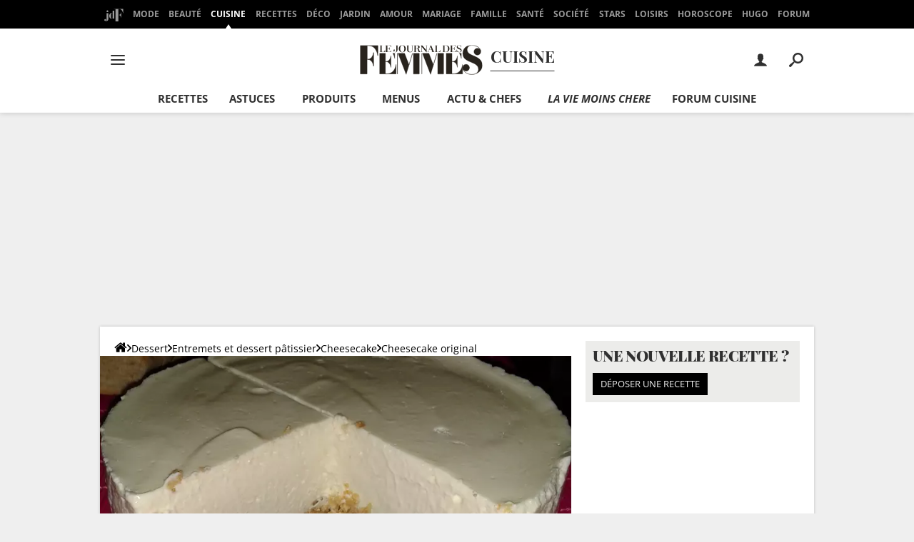

--- FILE ---
content_type: application/javascript
request_url: https://astatic.ccmbg.com/ccmcms_journaldesfemmes/dist/app/js/chunks/2985.24dc4972b9e2a2e23475.js
body_size: 2149
content:
"use strict";(self.webpackChunkccmcms_journaldesfemmes=self.webpackChunkccmcms_journaldesfemmes||[]).push([[2985],{42985:(e,r,t)=>{t.r(r),t.d(r,{suscribeToNewsletterManager:()=>a});var s=t(72857),n=t.n(s),o=t(75153),i=t.n(o),a=function(){function e(r){var t,s;n()(this,e),this.eventMap={partage_article:{showForm:"afterSharingNLBoxShowForm",subscribed:"afterSharingNLBoxSubscribed"},avis_recette:{showForm:"afterRecipeRatingNLBoxShowForm",subscribed:"afterRecipeRatingNLBoxSubscribed"},widget_cms:{showForm:"widgetCMSNLBoxShowForm",subscribed:"widgetCMSNLBoxSubscribed"},widget_open_data:{showForm:"widgetODNLBoxShowForm",subscribed:"widgetODNLBoxSubscribed"},slider_article:{showForm:"sliderArticleNLBoxShowForm",subscribed:"sliderArticleNLBoxSubscribed"}},this.form=r,this.source=(null==r||null===(t=r.querySelector(".jSource"))||void 0===t?void 0:t.value)||null,this.nlId=(null==r||null===(s=r.querySelector(".jNewsletterId"))||void 0===s?void 0:s.value)||null,this.gaEventLabel=(null==r?void 0:r.getAttribute("data-fulloriginlabel"))||"",this.pushEventOnFormShow(),this.attachFormSubmit(),this.attachEmailInputListener()}return i()(e,[{key:"pushEvent",value:function(e){var r,t,s=null===(r=this.eventMap[this.source])||void 0===r?void 0:r[e];s?null===(t=window.dataLayer)||void 0===t||t.push({event:"gaEvent",eventName:s}):console.warn("[subscribeToNewsLetter] Event push: Source inconnue :",this.source)}},{key:"subscribe",value:function(e){var r=this;if(!e)return Promise.reject(new Error("[subscribeToNewsLetter] Email requis pour s'abonner"));if(!this.form)return Promise.reject(new Error("[subscribeToNewsLetter] Formulaire non trouvé"));if(!this.nlId)return Promise.reject(new Error("[subscribeToNewsLetter] ID de newsletter non défini"));if(!this.source)return Promise.reject(new Error("[subscribeToNewsLetter] Source non trouvée"));var t=this.sanitizeAndValidateEmail(e),s=t.email;if(!t.isValid)return Promise.reject(new Error("[subscribeToNewsLetter] Email invalide : "+e));var n={source:this.source,"lists[]":this.nlId,email:s,gaeventlabel:this.gaEventLabel,"g-recaptcha-response":""};return new Promise(function(e,t){var o,i=new XMLHttpRequest,a=(null===(o=$data.ccmcms.services)||void 0===o?void 0:o.mailingUrlHost)||"//mailing.ccmbg.com";i.open("POST","".concat(a,"/subscribe?ajx=1"),!0),i.setRequestHeader("Content-Type","application/x-www-form-urlencoded"),i.onreadystatechange=function(){4===i.readyState&&(i.status>=200&&i.status<300?r.handleSuccessResponse(i.responseText,s,e,t):(r.handleErrorResponse("Impossible de contacter le serveur."),t(new Error("[subscribeToNewsLetter] Erreur HTTP: "+i.status))))},r.pushEvent("subscribed"),i.send(r.formEncode(n))})}},{key:"pushEventOnFormShow",value:function(){var e=this;if(this.isFormVisible()&&["widget_cms","widget_open_data"].includes(this.source))this.pushEvent("showForm");else{var r=this.form.closest(".jAfterRecipeRatingModal, .jAfterShareModal, #jArticleInside"),t=new MutationObserver(function(){e.isFormVisible()&&(e.pushEvent("showForm"),t.disconnect())});t.observe(r,{attributes:!0,attributeFilter:["style","class"],subtree:!0})}}},{key:"isFormVisible",value:function(){var e=this.form.getBoundingClientRect();return e.width>0&&e.height>0}},{key:"attachFormSubmit",value:function(){var e=this,r=this.form.querySelector('button[type="submit"], button'),t=this.form.querySelector('input[type="email"]');this.form.addEventListener("submit",function(e){return e.preventDefault()}),r.addEventListener("click",function(r){r.preventDefault(),e.subscribe(t.value).then(function(e){return console.log("[subscribeToNewsLetter] Abonnement réussi !",e)}).catch(function(e){return console.error("[subscribeToNewsLetter] Erreur :",e)})})}},{key:"attachEmailInputListener",value:function(){var e=this;setTimeout(function(){var r=e.form.querySelector('input[type="email"]');if(!r)return console.warn("[subscribeToNewsLetter] Champ email introuvable");r.addEventListener("input",function(){var e=r.value.trim(),t=/^[^\s@]+@[^\s@]+\.[^\s@]+$/.test(e);r.style.borderColor=t?"":"red"})},2e3)}},{key:"handleSuccessResponse",value:function(e,r,t,s){var n,o,i;try{i=JSON.parse(e)}catch(e){return void s(new Error("[subscribeToNewsLetter] Réponse JSON invalide"))}if("ok"===(null===(n=i)||void 0===n||null===(o=n.status)||void 0===o?void 0:o.toLowerCase())){var a=this.createSuccessMessage(r);this.updateForm(a),localStorage.setItem("newsletter_subscribed","true"),t(i)}else{var u=this.createErrorMessage("Erreur lors de l'abonnement.");this.updateForm(u),s(new Error("[subscribeToNewsLetter] Réponse API inattendue"))}}},{key:"handleErrorResponse",value:function(e){var r=this.createErrorMessage(e);this.updateForm(r)}},{key:"updateForm",value:function(e){this.removeLeadDiv(),this.form.innerHTML=e}},{key:"removeLeadDiv",value:function(){var e=this.form.closest(".nl-box--subscribe"),r=null==e?void 0:e.querySelector(".nl-box--subscribe__lead");r&&r.remove()}},{key:"createSuccessMessage",value:function(e){return'<div class="nl-box--subscribe">\n      <div class="nl-box--subscribe__lead h-align-center">\n        <p>Merci '.concat(this.escapeHtml(e)," ! Vous êtes maintenant abonné à notre newsletter.</p>\n      </div>\n    </div>")}},{key:"createErrorMessage",value:function(e){return'<div style="text-align:center;background-color:#FFD2D2;">\n      <p style="color:black;font-size:16px;">'.concat(e,"</p>\n    </div>")}},{key:"sanitizeAndValidateEmail",value:function(e){var r=e.trim().replace(/[\n\r\t]/g,"").toLowerCase();return{email:r,isValid:/^[^\s@]+@[^\s@]+\.[^\s@]+$/.test(r)}}},{key:"formEncode",value:function(e){return Object.keys(e).map(function(r){var t=e[r];return Array.isArray(t)?t.map(function(e){return"".concat(encodeURIComponent(r),"=").concat(encodeURIComponent(e))}).join("&"):"".concat(encodeURIComponent(r),"=").concat(encodeURIComponent(t))}).join("&")}},{key:"escapeHtml",value:function(e){return e.replace(/&/g,"&amp;").replace(/</g,"&lt;").replace(/>/g,"&gt;").replace(/"/g,"&quot;").replace(/'/g,"&#039;")}}]),e}()}}]);
//# sourceMappingURL=http://assets-sourcemaps.s3.prod.ccmbg.net/ccmcms_journaldesfemmes/dist/app/sourcemaps/js/chunks/2985.24dc4972b9e2a2e23475.js.map